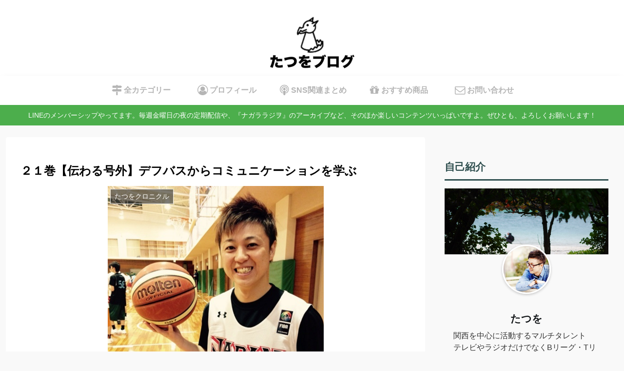

--- FILE ---
content_type: text/html; charset=utf-8
request_url: https://www.google.com/recaptcha/api2/aframe
body_size: 268
content:
<!DOCTYPE HTML><html><head><meta http-equiv="content-type" content="text/html; charset=UTF-8"></head><body><script nonce="-DBh_iZzzaCOY8uPMo6Vzg">/** Anti-fraud and anti-abuse applications only. See google.com/recaptcha */ try{var clients={'sodar':'https://pagead2.googlesyndication.com/pagead/sodar?'};window.addEventListener("message",function(a){try{if(a.source===window.parent){var b=JSON.parse(a.data);var c=clients[b['id']];if(c){var d=document.createElement('img');d.src=c+b['params']+'&rc='+(localStorage.getItem("rc::a")?sessionStorage.getItem("rc::b"):"");window.document.body.appendChild(d);sessionStorage.setItem("rc::e",parseInt(sessionStorage.getItem("rc::e")||0)+1);localStorage.setItem("rc::h",'1766603721497');}}}catch(b){}});window.parent.postMessage("_grecaptcha_ready", "*");}catch(b){}</script></body></html>